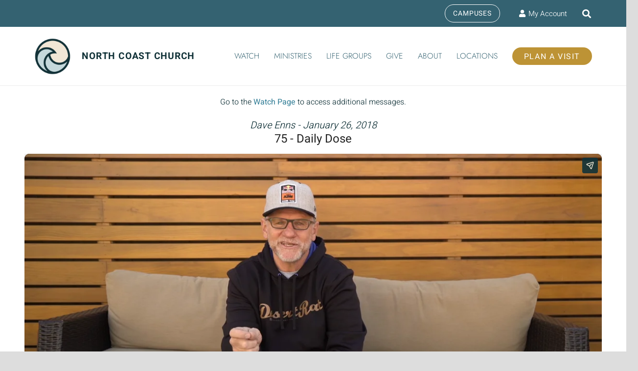

--- FILE ---
content_type: text/html; charset=UTF-8
request_url: https://player.vimeo.com/video/252819274?byline=0&portrait=0
body_size: 6899
content:
<!DOCTYPE html>
<html lang="en">
<head>
  <meta charset="utf-8">
  <meta name="viewport" content="width=device-width,initial-scale=1,user-scalable=yes">
  
  <link rel="canonical" href="https://player.vimeo.com/video/252819274">
  <meta name="googlebot" content="noindex,indexifembedded">
  
  
  <title>Friday, January 26 - Daily Dose on Vimeo</title>
  <style>
      body, html, .player, .fallback {
          overflow: hidden;
          width: 100%;
          height: 100%;
          margin: 0;
          padding: 0;
      }
      .fallback {
          
              background-color: transparent;
          
      }
      .player.loading { opacity: 0; }
      .fallback iframe {
          position: fixed;
          left: 0;
          top: 0;
          width: 100%;
          height: 100%;
      }
  </style>
  <link rel="modulepreload" href="https://f.vimeocdn.com/p/4.46.25/js/player.module.js" crossorigin="anonymous">
  <link rel="modulepreload" href="https://f.vimeocdn.com/p/4.46.25/js/vendor.module.js" crossorigin="anonymous">
  <link rel="preload" href="https://f.vimeocdn.com/p/4.46.25/css/player.css" as="style">
</head>

<body>


<div class="vp-placeholder">
    <style>
        .vp-placeholder,
        .vp-placeholder-thumb,
        .vp-placeholder-thumb::before,
        .vp-placeholder-thumb::after {
            position: absolute;
            top: 0;
            bottom: 0;
            left: 0;
            right: 0;
        }
        .vp-placeholder {
            visibility: hidden;
            width: 100%;
            max-height: 100%;
            height: calc(1080 / 1920 * 100vw);
            max-width: calc(1920 / 1080 * 100vh);
            margin: auto;
        }
        .vp-placeholder-carousel {
            display: none;
            background-color: #000;
            position: absolute;
            left: 0;
            right: 0;
            bottom: -60px;
            height: 60px;
        }
    </style>

    

    
        <style>
            .vp-placeholder-thumb {
                overflow: hidden;
                width: 100%;
                max-height: 100%;
                margin: auto;
            }
            .vp-placeholder-thumb::before,
            .vp-placeholder-thumb::after {
                content: "";
                display: block;
                filter: blur(7px);
                margin: 0;
                background: url(https://i.vimeocdn.com/video/679568687-abe724f7ea363e341cd13765a3dafb6a504155bc9a126d365d4a7d181cc6438e-d?mw=80&q=85) 50% 50% / contain no-repeat;
            }
            .vp-placeholder-thumb::before {
                 
                margin: -30px;
            }
        </style>
    

    <div class="vp-placeholder-thumb"></div>
    <div class="vp-placeholder-carousel"></div>
    <script>function placeholderInit(t,h,d,s,n,o){var i=t.querySelector(".vp-placeholder"),v=t.querySelector(".vp-placeholder-thumb");if(h){var p=function(){try{return window.self!==window.top}catch(a){return!0}}(),w=200,y=415,r=60;if(!p&&window.innerWidth>=w&&window.innerWidth<y){i.style.bottom=r+"px",i.style.maxHeight="calc(100vh - "+r+"px)",i.style.maxWidth="calc("+n+" / "+o+" * (100vh - "+r+"px))";var f=t.querySelector(".vp-placeholder-carousel");f.style.display="block"}}if(d){var e=new Image;e.onload=function(){var a=n/o,c=e.width/e.height;if(c<=.95*a||c>=1.05*a){var l=i.getBoundingClientRect(),g=l.right-l.left,b=l.bottom-l.top,m=window.innerWidth/g*100,x=window.innerHeight/b*100;v.style.height="calc("+e.height+" / "+e.width+" * "+m+"vw)",v.style.maxWidth="calc("+e.width+" / "+e.height+" * "+x+"vh)"}i.style.visibility="visible"},e.src=s}else i.style.visibility="visible"}
</script>
    <script>placeholderInit(document,  false ,  true , "https://i.vimeocdn.com/video/679568687-abe724f7ea363e341cd13765a3dafb6a504155bc9a126d365d4a7d181cc6438e-d?mw=80\u0026q=85",  1920 ,  1080 );</script>
</div>

<div id="player" class="player"></div>
<script>window.playerConfig = {"cdn_url":"https://f.vimeocdn.com","vimeo_api_url":"api.vimeo.com","request":{"files":{"dash":{"cdns":{"akfire_interconnect_quic":{"avc_url":"https://vod-adaptive-ak.vimeocdn.com/exp=1767855457~acl=%2F9fe2b44a-37bf-469b-95d5-0978be911b7a%2Fpsid%3D6109596bf7fe9d4844c50c6a04b071d7452c75ce587575fa068f7fd680c5a3ce%2F%2A~hmac=1801d742a7fee24f68f32b9703fee4a823c0654d54aca50339406d6dcb8df3ff/9fe2b44a-37bf-469b-95d5-0978be911b7a/psid=6109596bf7fe9d4844c50c6a04b071d7452c75ce587575fa068f7fd680c5a3ce/v2/playlist/av/primary/playlist.json?omit=av1-hevc\u0026pathsig=8c953e4f~TS2F0JeucQ2-BPNBtfKym6N049itbnfLKjVvJi2lQww\u0026r=dXM%3D\u0026rh=1SFsEA","origin":"gcs","url":"https://vod-adaptive-ak.vimeocdn.com/exp=1767855457~acl=%2F9fe2b44a-37bf-469b-95d5-0978be911b7a%2Fpsid%3D6109596bf7fe9d4844c50c6a04b071d7452c75ce587575fa068f7fd680c5a3ce%2F%2A~hmac=1801d742a7fee24f68f32b9703fee4a823c0654d54aca50339406d6dcb8df3ff/9fe2b44a-37bf-469b-95d5-0978be911b7a/psid=6109596bf7fe9d4844c50c6a04b071d7452c75ce587575fa068f7fd680c5a3ce/v2/playlist/av/primary/playlist.json?pathsig=8c953e4f~TS2F0JeucQ2-BPNBtfKym6N049itbnfLKjVvJi2lQww\u0026r=dXM%3D\u0026rh=1SFsEA"},"fastly_skyfire":{"avc_url":"https://skyfire.vimeocdn.com/1767855457-0x6f627a77bec323d3989cd10c015582df67bbd622/9fe2b44a-37bf-469b-95d5-0978be911b7a/psid=6109596bf7fe9d4844c50c6a04b071d7452c75ce587575fa068f7fd680c5a3ce/v2/playlist/av/primary/playlist.json?omit=av1-hevc\u0026pathsig=8c953e4f~TS2F0JeucQ2-BPNBtfKym6N049itbnfLKjVvJi2lQww\u0026r=dXM%3D\u0026rh=1SFsEA","origin":"gcs","url":"https://skyfire.vimeocdn.com/1767855457-0x6f627a77bec323d3989cd10c015582df67bbd622/9fe2b44a-37bf-469b-95d5-0978be911b7a/psid=6109596bf7fe9d4844c50c6a04b071d7452c75ce587575fa068f7fd680c5a3ce/v2/playlist/av/primary/playlist.json?pathsig=8c953e4f~TS2F0JeucQ2-BPNBtfKym6N049itbnfLKjVvJi2lQww\u0026r=dXM%3D\u0026rh=1SFsEA"}},"default_cdn":"akfire_interconnect_quic","separate_av":true,"streams":[{"profile":"174","id":"b78717d2-dfcc-4bff-8ade-0420288b6e87","fps":23.98,"quality":"720p"},{"profile":"175","id":"d7629f0d-1b04-4395-9b8a-57bc8b746bdd","fps":23.98,"quality":"1080p"},{"profile":"164","id":"6193e1c1-85cd-4536-91a9-3e6c4934f6ef","fps":23.98,"quality":"360p"},{"profile":"165","id":"6a04211f-1537-453b-8ed9-d37f3045004a","fps":23.98,"quality":"540p"}],"streams_avc":[{"profile":"174","id":"b78717d2-dfcc-4bff-8ade-0420288b6e87","fps":23.98,"quality":"720p"},{"profile":"175","id":"d7629f0d-1b04-4395-9b8a-57bc8b746bdd","fps":23.98,"quality":"1080p"},{"profile":"164","id":"6193e1c1-85cd-4536-91a9-3e6c4934f6ef","fps":23.98,"quality":"360p"},{"profile":"165","id":"6a04211f-1537-453b-8ed9-d37f3045004a","fps":23.98,"quality":"540p"}]},"hls":{"captions":"https://vod-adaptive-ak.vimeocdn.com/exp=1767855457~acl=%2F9fe2b44a-37bf-469b-95d5-0978be911b7a%2Fpsid%3D6109596bf7fe9d4844c50c6a04b071d7452c75ce587575fa068f7fd680c5a3ce%2F%2A~hmac=1801d742a7fee24f68f32b9703fee4a823c0654d54aca50339406d6dcb8df3ff/9fe2b44a-37bf-469b-95d5-0978be911b7a/psid=6109596bf7fe9d4844c50c6a04b071d7452c75ce587575fa068f7fd680c5a3ce/v2/playlist/av/primary/sub/5344915-c-en/playlist.m3u8?ext-subs=1\u0026omit=opus\u0026pathsig=8c953e4f~oXaXtspa7n8qoFmdLAiEYvLmotj9yEtApjZcOHApUZE\u0026r=dXM%3D\u0026rh=1SFsEA\u0026sf=fmp4","cdns":{"akfire_interconnect_quic":{"avc_url":"https://vod-adaptive-ak.vimeocdn.com/exp=1767855457~acl=%2F9fe2b44a-37bf-469b-95d5-0978be911b7a%2Fpsid%3D6109596bf7fe9d4844c50c6a04b071d7452c75ce587575fa068f7fd680c5a3ce%2F%2A~hmac=1801d742a7fee24f68f32b9703fee4a823c0654d54aca50339406d6dcb8df3ff/9fe2b44a-37bf-469b-95d5-0978be911b7a/psid=6109596bf7fe9d4844c50c6a04b071d7452c75ce587575fa068f7fd680c5a3ce/v2/playlist/av/primary/sub/5344915-c-en/playlist.m3u8?ext-subs=1\u0026omit=av1-hevc-opus\u0026pathsig=8c953e4f~oXaXtspa7n8qoFmdLAiEYvLmotj9yEtApjZcOHApUZE\u0026r=dXM%3D\u0026rh=1SFsEA\u0026sf=fmp4","captions":"https://vod-adaptive-ak.vimeocdn.com/exp=1767855457~acl=%2F9fe2b44a-37bf-469b-95d5-0978be911b7a%2Fpsid%3D6109596bf7fe9d4844c50c6a04b071d7452c75ce587575fa068f7fd680c5a3ce%2F%2A~hmac=1801d742a7fee24f68f32b9703fee4a823c0654d54aca50339406d6dcb8df3ff/9fe2b44a-37bf-469b-95d5-0978be911b7a/psid=6109596bf7fe9d4844c50c6a04b071d7452c75ce587575fa068f7fd680c5a3ce/v2/playlist/av/primary/sub/5344915-c-en/playlist.m3u8?ext-subs=1\u0026omit=opus\u0026pathsig=8c953e4f~oXaXtspa7n8qoFmdLAiEYvLmotj9yEtApjZcOHApUZE\u0026r=dXM%3D\u0026rh=1SFsEA\u0026sf=fmp4","origin":"gcs","url":"https://vod-adaptive-ak.vimeocdn.com/exp=1767855457~acl=%2F9fe2b44a-37bf-469b-95d5-0978be911b7a%2Fpsid%3D6109596bf7fe9d4844c50c6a04b071d7452c75ce587575fa068f7fd680c5a3ce%2F%2A~hmac=1801d742a7fee24f68f32b9703fee4a823c0654d54aca50339406d6dcb8df3ff/9fe2b44a-37bf-469b-95d5-0978be911b7a/psid=6109596bf7fe9d4844c50c6a04b071d7452c75ce587575fa068f7fd680c5a3ce/v2/playlist/av/primary/sub/5344915-c-en/playlist.m3u8?ext-subs=1\u0026omit=opus\u0026pathsig=8c953e4f~oXaXtspa7n8qoFmdLAiEYvLmotj9yEtApjZcOHApUZE\u0026r=dXM%3D\u0026rh=1SFsEA\u0026sf=fmp4"},"fastly_skyfire":{"avc_url":"https://skyfire.vimeocdn.com/1767855457-0x6f627a77bec323d3989cd10c015582df67bbd622/9fe2b44a-37bf-469b-95d5-0978be911b7a/psid=6109596bf7fe9d4844c50c6a04b071d7452c75ce587575fa068f7fd680c5a3ce/v2/playlist/av/primary/sub/5344915-c-en/playlist.m3u8?ext-subs=1\u0026omit=av1-hevc-opus\u0026pathsig=8c953e4f~oXaXtspa7n8qoFmdLAiEYvLmotj9yEtApjZcOHApUZE\u0026r=dXM%3D\u0026rh=1SFsEA\u0026sf=fmp4","captions":"https://skyfire.vimeocdn.com/1767855457-0x6f627a77bec323d3989cd10c015582df67bbd622/9fe2b44a-37bf-469b-95d5-0978be911b7a/psid=6109596bf7fe9d4844c50c6a04b071d7452c75ce587575fa068f7fd680c5a3ce/v2/playlist/av/primary/sub/5344915-c-en/playlist.m3u8?ext-subs=1\u0026omit=opus\u0026pathsig=8c953e4f~oXaXtspa7n8qoFmdLAiEYvLmotj9yEtApjZcOHApUZE\u0026r=dXM%3D\u0026rh=1SFsEA\u0026sf=fmp4","origin":"gcs","url":"https://skyfire.vimeocdn.com/1767855457-0x6f627a77bec323d3989cd10c015582df67bbd622/9fe2b44a-37bf-469b-95d5-0978be911b7a/psid=6109596bf7fe9d4844c50c6a04b071d7452c75ce587575fa068f7fd680c5a3ce/v2/playlist/av/primary/sub/5344915-c-en/playlist.m3u8?ext-subs=1\u0026omit=opus\u0026pathsig=8c953e4f~oXaXtspa7n8qoFmdLAiEYvLmotj9yEtApjZcOHApUZE\u0026r=dXM%3D\u0026rh=1SFsEA\u0026sf=fmp4"}},"default_cdn":"akfire_interconnect_quic","separate_av":true},"progressive":[{"profile":"174","width":1280,"height":720,"mime":"video/mp4","fps":23.98,"url":"https://vod-progressive-ak.vimeocdn.com/exp=1767855457~acl=%2Fvimeo-transcode-storage-prod-us-central1-h264-720p%2F01%2F563%2F10%2F252819274%2F920641173.mp4~hmac=a6e13bb8faae8bb08c892a002f428e0297515c019f59d076683f4f54f56545cd/vimeo-transcode-storage-prod-us-central1-h264-720p/01/563/10/252819274/920641173.mp4","cdn":"akamai_interconnect","quality":"720p","id":"b78717d2-dfcc-4bff-8ade-0420288b6e87","origin":"gcs"},{"profile":"175","width":1920,"height":1080,"mime":"video/mp4","fps":23.98,"url":"https://vod-progressive-ak.vimeocdn.com/exp=1767855457~acl=%2Fvimeo-transcode-storage-prod-us-west1-h264-1080p%2F01%2F563%2F10%2F252819274%2F920641172.mp4~hmac=fc1224b5e6f4837a8928292a0036c668abe399c02534c027a3b8d9b711e36bcb/vimeo-transcode-storage-prod-us-west1-h264-1080p/01/563/10/252819274/920641172.mp4","cdn":"akamai_interconnect","quality":"1080p","id":"d7629f0d-1b04-4395-9b8a-57bc8b746bdd","origin":"gcs"},{"profile":"164","width":640,"height":360,"mime":"video/mp4","fps":23.98,"url":"https://vod-progressive-ak.vimeocdn.com/exp=1767855457~acl=%2Fvimeo-transcode-storage-prod-us-west1-h264-360p%2F01%2F563%2F10%2F252819274%2F920641157.mp4~hmac=80d4fa355cfcc8810479a7b547f7d4bcea86b29b142f26d361f4531d5ffc4a0a/vimeo-transcode-storage-prod-us-west1-h264-360p/01/563/10/252819274/920641157.mp4","cdn":"akamai_interconnect","quality":"360p","id":"6193e1c1-85cd-4536-91a9-3e6c4934f6ef","origin":"gcs"},{"profile":"165","width":960,"height":540,"mime":"video/mp4","fps":23.98,"url":"https://vod-progressive-ak.vimeocdn.com/exp=1767855457~acl=%2Fvimeo-transcode-storage-prod-us-east1-h264-540p%2F01%2F563%2F10%2F252819274%2F920641161.mp4~hmac=6a4df495c6177932b1926dd869b47a7feb581eed7406053e0a3a9f4703faaa61/vimeo-transcode-storage-prod-us-east1-h264-540p/01/563/10/252819274/920641161.mp4","cdn":"akamai_interconnect","quality":"540p","id":"6a04211f-1537-453b-8ed9-d37f3045004a","origin":"gcs"}]},"file_codecs":{"av1":[],"avc":["b78717d2-dfcc-4bff-8ade-0420288b6e87","d7629f0d-1b04-4395-9b8a-57bc8b746bdd","6193e1c1-85cd-4536-91a9-3e6c4934f6ef","6a04211f-1537-453b-8ed9-d37f3045004a"],"hevc":{"dvh1":[],"hdr":[],"sdr":[]}},"lang":"en","referrer":"https://www.northcoastchurch.com/messages/260-daily-dose/?enmse=1\u0026amp;enmse_sid=217\u0026amp;enmse_mid=1906","cookie_domain":".vimeo.com","signature":"7a79bace334867e34f9e1b7adc32e23b","timestamp":1767851857,"expires":3600,"text_tracks":[{"id":5344915,"lang":"en","url":"/texttrack/5344915.vtt?token=695f5561_0xac4c7fd6a3568f03ac322736ab89ab5998d0991b","kind":"captions","label":"English","provenance":"user_uploaded","default":true}],"thumb_preview":{"url":"https://videoapi-sprites.vimeocdn.com/video-sprites/image/da4509ba-822f-4018-8b04-5733579a9907.0.jpeg?ClientID=sulu\u0026Expires=1767855457\u0026Signature=377fb04c5d5a3399293f1049998f825b106e4a89","height":2880,"width":4260,"frame_height":240,"frame_width":426,"columns":10,"frames":120},"currency":"USD","session":"ca38915de68cb5004e1043f8e658554870e1e3381767851857","cookie":{"volume":1,"quality":null,"hd":0,"captions":null,"transcript":null,"captions_styles":{"color":null,"fontSize":null,"fontFamily":null,"fontOpacity":null,"bgOpacity":null,"windowColor":null,"windowOpacity":null,"bgColor":null,"edgeStyle":null},"audio_language":null,"audio_kind":null,"qoe_survey_vote":0},"build":{"backend":"31e9776","js":"4.46.25"},"urls":{"js":"https://f.vimeocdn.com/p/4.46.25/js/player.js","js_base":"https://f.vimeocdn.com/p/4.46.25/js","js_module":"https://f.vimeocdn.com/p/4.46.25/js/player.module.js","js_vendor_module":"https://f.vimeocdn.com/p/4.46.25/js/vendor.module.js","locales_js":{"de-DE":"https://f.vimeocdn.com/p/4.46.25/js/player.de-DE.js","en":"https://f.vimeocdn.com/p/4.46.25/js/player.js","es":"https://f.vimeocdn.com/p/4.46.25/js/player.es.js","fr-FR":"https://f.vimeocdn.com/p/4.46.25/js/player.fr-FR.js","ja-JP":"https://f.vimeocdn.com/p/4.46.25/js/player.ja-JP.js","ko-KR":"https://f.vimeocdn.com/p/4.46.25/js/player.ko-KR.js","pt-BR":"https://f.vimeocdn.com/p/4.46.25/js/player.pt-BR.js","zh-CN":"https://f.vimeocdn.com/p/4.46.25/js/player.zh-CN.js"},"ambisonics_js":"https://f.vimeocdn.com/p/external/ambisonics.min.js","barebone_js":"https://f.vimeocdn.com/p/4.46.25/js/barebone.js","chromeless_js":"https://f.vimeocdn.com/p/4.46.25/js/chromeless.js","three_js":"https://f.vimeocdn.com/p/external/three.rvimeo.min.js","vuid_js":"https://f.vimeocdn.com/js_opt/modules/utils/vuid.min.js","hive_sdk":"https://f.vimeocdn.com/p/external/hive-sdk.js","hive_interceptor":"https://f.vimeocdn.com/p/external/hive-interceptor.js","proxy":"https://player.vimeo.com/static/proxy.html","css":"https://f.vimeocdn.com/p/4.46.25/css/player.css","chromeless_css":"https://f.vimeocdn.com/p/4.46.25/css/chromeless.css","fresnel":"https://arclight.vimeo.com/add/player-stats","player_telemetry_url":"https://arclight.vimeo.com/player-events","telemetry_base":"https://lensflare.vimeo.com"},"flags":{"plays":1,"dnt":0,"autohide_controls":0,"preload_video":"metadata_on_hover","qoe_survey_forced":0,"ai_widget":0,"ecdn_delta_updates":0,"disable_mms":0,"check_clip_skipping_forward":0},"country":"US","client":{"ip":"3.129.204.125"},"ab_tests":{"cross_origin_texttracks":{"group":"control","track":false,"data":null}},"atid":"446938735.1767851857","ai_widget_signature":"042e6368a4a39065684179747a8c8efc8bf53271d8ba94d6420efaf58f558b08_1767855457","config_refresh_url":"https://player.vimeo.com/video/252819274/config/request?atid=446938735.1767851857\u0026expires=3600\u0026referrer=https%3A%2F%2Fwww.northcoastchurch.com%2Fmessages%2F260-daily-dose%2F%3Fenmse%3D1%26enmse_sid%3D217%26enmse_mid%3D1906\u0026session=ca38915de68cb5004e1043f8e658554870e1e3381767851857\u0026signature=7a79bace334867e34f9e1b7adc32e23b\u0026time=1767851857\u0026v=1"},"player_url":"player.vimeo.com","video":{"id":252819274,"title":"Friday, January 26 - Daily Dose","width":1920,"height":1080,"duration":287,"url":"https://vimeo.com/252819274","share_url":"https://vimeo.com/252819274","embed_code":"\u003ciframe title=\"vimeo-player\" src=\"https://player.vimeo.com/video/252819274?h=2ff5bc9578\" width=\"640\" height=\"360\" frameborder=\"0\" referrerpolicy=\"strict-origin-when-cross-origin\" allow=\"autoplay; fullscreen; picture-in-picture; clipboard-write; encrypted-media; web-share\"   allowfullscreen\u003e\u003c/iframe\u003e","default_to_hd":0,"privacy":"anybody","embed_permission":"public","thumbnail_url":"https://i.vimeocdn.com/video/679568687-abe724f7ea363e341cd13765a3dafb6a504155bc9a126d365d4a7d181cc6438e-d","owner":{"id":1177650,"name":"North Coast Church","img":"https://i.vimeocdn.com/portrait/48831166_60x60?subrect=25%2C25%2C749%2C749\u0026r=cover\u0026sig=0f796e890195e4377a78deaaa145b2d234cd51a381ab8a75617c3d2f9b02992b\u0026v=1\u0026region=us","img_2x":"https://i.vimeocdn.com/portrait/48831166_60x60?subrect=25%2C25%2C749%2C749\u0026r=cover\u0026sig=0f796e890195e4377a78deaaa145b2d234cd51a381ab8a75617c3d2f9b02992b\u0026v=1\u0026region=us","url":"https://vimeo.com/northcoastchurch","account_type":"enterprise"},"spatial":0,"live_event":null,"version":{"current":null,"available":[{"id":4268344,"file_id":920639755,"is_current":true}]},"unlisted_hash":null,"rating":{"id":6},"fps":23.98,"channel_layout":"stereo","ai":0,"locale":""},"user":{"id":0,"team_id":0,"team_origin_user_id":0,"account_type":"none","liked":0,"watch_later":0,"owner":0,"mod":0,"logged_in":0,"private_mode_enabled":0,"vimeo_api_client_token":"eyJhbGciOiJIUzI1NiIsInR5cCI6IkpXVCJ9.eyJzZXNzaW9uX2lkIjoiY2EzODkxNWRlNjhjYjUwMDRlMTA0M2Y4ZTY1ODU1NDg3MGUxZTMzODE3Njc4NTE4NTciLCJleHAiOjE3Njc4NTU0NTcsImFwcF9pZCI6MTE4MzU5LCJzY29wZXMiOiJwdWJsaWMgc3RhdHMifQ.yW0zMuz0cOruScMjnkpzYEl12-32xGrBtlmdF_yAJwM"},"view":1,"vimeo_url":"vimeo.com","embed":{"audio_track":"","autoplay":0,"autopause":1,"dnt":0,"editor":0,"keyboard":1,"log_plays":1,"loop":0,"muted":0,"on_site":0,"texttrack":"","transparent":1,"outro":"link","playsinline":1,"quality":null,"player_id":"","api":null,"app_id":"","color":"346372","color_one":"113238","color_two":"346372","color_three":"f1ead8","color_four":"113238","context":"embed.main","settings":{"auto_pip":1,"badge":0,"byline":0,"collections":0,"color":0,"force_color_one":0,"force_color_two":0,"force_color_three":0,"force_color_four":0,"embed":0,"fullscreen":1,"like":0,"logo":0,"playbar":1,"portrait":0,"pip":1,"share":1,"spatial_compass":0,"spatial_label":0,"speed":1,"title":0,"volume":1,"watch_later":0,"watch_full_video":1,"controls":1,"airplay":1,"audio_tracks":1,"chapters":1,"chromecast":1,"cc":1,"transcript":1,"quality":1,"play_button_position":0,"ask_ai":0,"skipping_forward":1,"debug_payload_collection_policy":"default"},"create_interactive":{"has_create_interactive":false,"viddata_url":""},"min_quality":null,"max_quality":null,"initial_quality":null,"prefer_mms":1}}</script>
<script>const fullscreenSupported="exitFullscreen"in document||"webkitExitFullscreen"in document||"webkitCancelFullScreen"in document||"mozCancelFullScreen"in document||"msExitFullscreen"in document||"webkitEnterFullScreen"in document.createElement("video");var isIE=checkIE(window.navigator.userAgent),incompatibleBrowser=!fullscreenSupported||isIE;window.noModuleLoading=!1,window.dynamicImportSupported=!1,window.cssLayersSupported=typeof CSSLayerBlockRule<"u",window.isInIFrame=function(){try{return window.self!==window.top}catch(e){return!0}}(),!window.isInIFrame&&/twitter/i.test(navigator.userAgent)&&window.playerConfig.video.url&&(window.location=window.playerConfig.video.url),window.playerConfig.request.lang&&document.documentElement.setAttribute("lang",window.playerConfig.request.lang),window.loadScript=function(e){var n=document.getElementsByTagName("script")[0];n&&n.parentNode?n.parentNode.insertBefore(e,n):document.head.appendChild(e)},window.loadVUID=function(){if(!window.playerConfig.request.flags.dnt&&!window.playerConfig.embed.dnt){window._vuid=[["pid",window.playerConfig.request.session]];var e=document.createElement("script");e.async=!0,e.src=window.playerConfig.request.urls.vuid_js,window.loadScript(e)}},window.loadCSS=function(e,n){var i={cssDone:!1,startTime:new Date().getTime(),link:e.createElement("link")};return i.link.rel="stylesheet",i.link.href=n,e.getElementsByTagName("head")[0].appendChild(i.link),i.link.onload=function(){i.cssDone=!0},i},window.loadLegacyJS=function(e,n){if(incompatibleBrowser){var i=e.querySelector(".vp-placeholder");i&&i.parentNode&&i.parentNode.removeChild(i);let a=`/video/${window.playerConfig.video.id}/fallback`;window.playerConfig.request.referrer&&(a+=`?referrer=${window.playerConfig.request.referrer}`),n.innerHTML=`<div class="fallback"><iframe title="unsupported message" src="${a}" frameborder="0"></iframe></div>`}else{n.className="player loading";var t=window.loadCSS(e,window.playerConfig.request.urls.css),r=e.createElement("script"),o=!1;r.src=window.playerConfig.request.urls.js,window.loadScript(r),r["onreadystatechange"in r?"onreadystatechange":"onload"]=function(){!o&&(!this.readyState||this.readyState==="loaded"||this.readyState==="complete")&&(o=!0,playerObject=new VimeoPlayer(n,window.playerConfig,t.cssDone||{link:t.link,startTime:t.startTime}))},window.loadVUID()}};function checkIE(e){e=e&&e.toLowerCase?e.toLowerCase():"";function n(r){return r=r.toLowerCase(),new RegExp(r).test(e);return browserRegEx}var i=n("msie")?parseFloat(e.replace(/^.*msie (\d+).*$/,"$1")):!1,t=n("trident")?parseFloat(e.replace(/^.*trident\/(\d+)\.(\d+).*$/,"$1.$2"))+4:!1;return i||t}
</script>
<script nomodule>
  window.noModuleLoading = true;
  var playerEl = document.getElementById('player');
  window.loadLegacyJS(document, playerEl);
</script>
<script type="module">try{import("").catch(()=>{})}catch(t){}window.dynamicImportSupported=!0;
</script>
<script type="module">if(!window.dynamicImportSupported||!window.cssLayersSupported){if(!window.noModuleLoading){window.noModuleLoading=!0;var playerEl=document.getElementById("player");window.loadLegacyJS(document,playerEl)}var moduleScriptLoader=document.getElementById("js-module-block");moduleScriptLoader&&moduleScriptLoader.parentElement.removeChild(moduleScriptLoader)}
</script>
<script type="module" id="js-module-block">if(!window.noModuleLoading&&window.dynamicImportSupported&&window.cssLayersSupported){const n=document.getElementById("player"),e=window.loadCSS(document,window.playerConfig.request.urls.css);import(window.playerConfig.request.urls.js_module).then(function(o){new o.VimeoPlayer(n,window.playerConfig,e.cssDone||{link:e.link,startTime:e.startTime}),window.loadVUID()}).catch(function(o){throw/TypeError:[A-z ]+import[A-z ]+module/gi.test(o)&&window.loadLegacyJS(document,n),o})}
</script>

<script type="application/ld+json">{"embedUrl":"https://player.vimeo.com/video/252819274?h=2ff5bc9578","thumbnailUrl":"https://i.vimeocdn.com/video/679568687-abe724f7ea363e341cd13765a3dafb6a504155bc9a126d365d4a7d181cc6438e-d?f=webp","name":"Friday, January 26 - Daily Dose","description":"This is \"Friday, January 26 - Daily Dose\" by \"North Coast Church\" on Vimeo, the home for high quality videos and the people who love them.","duration":"PT287S","uploadDate":"2018-01-25T21:42:27-05:00","@context":"https://schema.org/","@type":"VideoObject"}</script>

</body>
</html>


--- FILE ---
content_type: text/vtt; charset=utf-8
request_url: https://player.vimeo.com/texttrack/5344915.vtt?token=695f5561_0xac4c7fd6a3568f03ac322736ab89ab5998d0991b
body_size: 9279
content:
WEBVTT

1
00:00:00.500 --> 00:00:02.760
<v ->Hey, good morning everyone, it is Friday

2
00:00:02.760 --> 00:00:04.610
and welcome to the Daily Dose.

3
00:00:04.610 --> 00:00:06.470
My name is Dave Enns, I'm one of the pastors

4
00:00:06.470 --> 00:00:07.740
here at North Coast.

5
00:00:07.740 --> 00:00:11.080
Today I'm meeting 400 guys in the desert

6
00:00:11.080 --> 00:00:13.330
for what we call Desert Rat Weekend.

7
00:00:13.330 --> 00:00:15.920
It is a crazy weekend, that's a prayer request

8
00:00:15.920 --> 00:00:18.840
in and of itself, but it is a fun and wild

9
00:00:18.840 --> 00:00:22.060
and crazy weekend because obviously all the machines

10
00:00:22.060 --> 00:00:25.350
and driving and all that what that does to guys out there,

11
00:00:25.350 --> 00:00:29.920
but also all the emotions, the excitement, the cheering,

12
00:00:29.920 --> 00:00:33.840
the laughing, the yelling, the fear, the terror,

13
00:00:33.840 --> 00:00:35.900
the regret, like, "Please don't do that again,

14
00:00:35.900 --> 00:00:38.630
"I can't believe we made it," and then all the stories

15
00:00:38.630 --> 00:00:40.210
that flow out of that.

16
00:00:40.210 --> 00:00:42.670
It is such a great and fun weekend

17
00:00:42.670 --> 00:00:44.470
because we're off-roading.

18
00:00:44.470 --> 00:00:46.630
We're not staying on the normal road,

19
00:00:46.630 --> 00:00:48.370
but we're going off-road.

20
00:00:48.370 --> 00:00:51.240
And here's the other great news about off-roading.

21
00:00:51.240 --> 00:00:53.790
Jesus was an off-roader.

22
00:00:53.790 --> 00:00:54.940
And He is an off-roader.

23
00:00:54.940 --> 00:00:57.570
And that is really good news not just for desert rats,

24
00:00:57.570 --> 00:00:59.830
but for everyone and why is that?

25
00:00:59.830 --> 00:01:04.400
Because we all experience and suddenly find ourselves

26
00:01:04.400 --> 00:01:05.490
having to go off-road.

27
00:01:05.490 --> 00:01:08.500
You know, life's cruising along, we're navigating well

28
00:01:08.500 --> 00:01:10.880
and all of a sudden, something major and intense happens

29
00:01:10.880 --> 00:01:12.710
and we're thrown off and we even begin to go,

30
00:01:12.710 --> 00:01:13.850
"Wait a minute, where are you God?

31
00:01:13.850 --> 00:01:16.090
"What's going on, Jesus, what are you doing?"

32
00:01:16.090 --> 00:01:18.660
And that's why He says throughout Scripture,

33
00:01:18.660 --> 00:01:21.140
"I will never leave you or forsake you."

34
00:01:21.140 --> 00:01:23.040
In fact, we'll be looking at in coming weeks

35
00:01:23.040 --> 00:01:25.020
in our Hebrews Greater Than series

36
00:01:25.020 --> 00:01:27.280
because Jesus is an off-roader.

37
00:01:27.280 --> 00:01:29.680
He is there for us.

38
00:01:29.680 --> 00:01:31.790
Paul was also an off-roader.

39
00:01:31.790 --> 00:01:34.900
He was, because he followed Jesus, did what Jesus

40
00:01:34.900 --> 00:01:38.030
called him to do, he was thrown into prison,

41
00:01:38.030 --> 00:01:40.200
into house arrest confinement and told,

42
00:01:40.200 --> 00:01:41.270
"You can't do this."

43
00:01:41.270 --> 00:01:43.290
He said, "No, no, no, I'm gonna continue to do this.

44
00:01:43.290 --> 00:01:47.190
"I'm gonna continue to off-road how Jesus calls me to do."

45
00:01:47.190 --> 00:01:48.960
That's why he says in Philippians,

46
00:01:48.960 --> 00:01:51.030
Philippians chapter one, verse six, to them

47
00:01:51.030 --> 00:01:52.790
and it's great book all the way through.

48
00:01:52.790 --> 00:01:55.880
He says, "Being confident of this, you Philippian people,

49
00:01:55.880 --> 00:01:58.640
"you Philippian church, you can be confident of this

50
00:01:58.640 --> 00:02:00.970
"that He Who began a good work in you

51
00:02:00.970 --> 00:02:02.750
"will carry it on to completion

52
00:02:02.750 --> 00:02:05.600
"until the day of Christ Jesus."

53
00:02:05.600 --> 00:02:07.150
Isn't that good news?

54
00:02:07.150 --> 00:02:09.550
That He is gonna continue and does

55
00:02:09.550 --> 00:02:12.210
as we are followers of Jesus as a church,

56
00:02:12.210 --> 00:02:15.400
He is doing amazing and great things and that is such

57
00:02:15.400 --> 00:02:16.500
an encouragement to me.

58
00:02:16.500 --> 00:02:19.140
I know when life gets hard that He's working

59
00:02:19.140 --> 00:02:20.820
and forming me.

60
00:02:20.820 --> 00:02:22.820
So that's one of the ways that Jesus is an off-roader,

61
00:02:22.820 --> 00:02:25.110
but here's another way and this is the one actually

62
00:02:25.110 --> 00:02:26.650
that tends to grow me the most.

63
00:02:26.650 --> 00:02:29.800
It's when He calls me to go off-road.

64
00:02:29.800 --> 00:02:31.590
He says, "Dave, I know you're going this way

65
00:02:31.590 --> 00:02:33.360
"and it feels like this is what you should be doing,

66
00:02:33.360 --> 00:02:34.940
"but hey, I've got something for you."

67
00:02:34.940 --> 00:02:36.300
That's what Paul did.

68
00:02:36.300 --> 00:02:38.590
Paul said, "Okay, it's not me, but it's You,

69
00:02:38.590 --> 00:02:41.530
"I wanna follow You," and He says, "Okay, here we go."

70
00:02:41.530 --> 00:02:43.900
You know, in life we oftentimes are looking

71
00:02:43.900 --> 00:02:46.670
for Jesus' guidements in some kind of miraculous form

72
00:02:46.670 --> 00:02:48.180
and what I have found is it's really

73
00:02:48.180 --> 00:02:50.660
these small ways as Jesus says, "Wait a minute, you need

74
00:02:50.660 --> 00:02:53.180
"to come over here and go this direction

75
00:02:53.180 --> 00:02:55.810
"and do this and not just do your own thing."

76
00:02:55.810 --> 00:02:58.720
And there's three ways that He continues to

77
00:02:59.700 --> 00:03:02.080
I know, speak to me and challenge me

78
00:03:02.080 --> 00:03:05.860
and grow me and it's how I relate to other people

79
00:03:05.860 --> 00:03:07.300
and also how I relate to Him,

80
00:03:07.300 --> 00:03:09.470
because that's what following Jesus is all about.

81
00:03:09.470 --> 00:03:12.450
Follow, love God with all your heart, soul and mind

82
00:03:12.450 --> 00:03:14.200
and love your neighbor as yourself.

83
00:03:15.640 --> 00:03:16.760
So what are those things?

84
00:03:16.760 --> 00:03:19.890
Well, the first one is sometimes it's own up.

85
00:03:19.890 --> 00:03:21.230
I'm cruising around life and I'm like,

86
00:03:21.230 --> 00:03:22.510
"Wait a minute, this isn't working out,"

87
00:03:22.510 --> 00:03:24.750
and all of a sudden I realize I'm not just looking

88
00:03:24.750 --> 00:03:26.000
at what the other person's doing,

89
00:03:26.000 --> 00:03:28.060
I gotta look at my own self.

90
00:03:28.060 --> 00:03:29.620
It's just something I need to own up

91
00:03:29.620 --> 00:03:32.220
in the relationships or the way that I'm responding

92
00:03:32.220 --> 00:03:34.690
to people or an individual.

93
00:03:34.690 --> 00:03:37.600
The next one would be shut up, stop talking

94
00:03:37.600 --> 00:03:38.750
and listen.

95
00:03:38.750 --> 00:03:39.583
Ask questions.

96
00:03:39.583 --> 00:03:41.870
Ned did a great thing on this a few days ago

97
00:03:41.870 --> 00:03:44.220
on the Daily Dose of just asking questions

98
00:03:44.220 --> 00:03:46.759
and engaging people.

99
00:03:46.759 --> 00:03:49.580
And the last one would be, "Dave, you need to serve it up."

100
00:03:49.580 --> 00:03:52.630
In other words, do you need to go out and stop taking

101
00:03:52.630 --> 00:03:55.840
and make sure you're serving and giving and that could go

102
00:03:55.840 --> 00:03:58.580
from encouragement to finding little ways to serve

103
00:03:58.580 --> 00:03:59.970
because here's what happens:

104
00:03:59.970 --> 00:04:02.900
When we do all three of those things over and over

105
00:04:02.900 --> 00:04:05.440
with the people around us, when we own up,

106
00:04:05.440 --> 00:04:08.740
shut up and serve up, you become a person

107
00:04:08.740 --> 00:04:10.050
that people can trust,

108
00:04:10.050 --> 00:04:11.920
because they know it's not all about you.

109
00:04:11.920 --> 00:04:13.440
You're gonna own up to your stuff.

110
00:04:13.440 --> 00:04:15.310
They know that you're engaged in them

111
00:04:15.310 --> 00:04:17.180
and they now that you wanna serve.

112
00:04:17.180 --> 00:04:19.420
That's where we begin to see lives change

113
00:04:19.420 --> 00:04:21.080
and people to say, "What's going on in your life,"

114
00:04:21.080 --> 00:04:23.540
and you can say, "It's crazy, but Jesus,

115
00:04:23.540 --> 00:04:25.000
"He's an off-roader."

116
00:04:25.000 --> 00:04:27.130
So I don't know if it's your boss at work,

117
00:04:27.130 --> 00:04:30.140
if it's your spouse, if it's your kids, your parents,

118
00:04:30.140 --> 00:04:32.740
your friends, I don't know who it is around you,

119
00:04:32.740 --> 00:04:35.690
but know that Jesus wants to take you

120
00:04:35.690 --> 00:04:39.470
off-road with them to give you an adventure

121
00:04:39.470 --> 00:04:41.720
that you can't even believe.

122
00:04:41.720 --> 00:04:42.960
Well, I hope you're encouraged.

123
00:04:42.960 --> 00:04:45.870
You guys have a great weekend and we'll see you next Monday

124
00:04:45.870 --> 00:04:47.340
at our next Daily Dose.


--- FILE ---
content_type: application/javascript; charset=UTF-8
request_url: https://www.northcoastchurch.com/cdn-cgi/challenge-platform/scripts/jsd/main.js
body_size: 4644
content:
window._cf_chl_opt={iUVjo1:'b'};~function(e5,f,A,F,o,T,H,j,a){e5=I,function(h,y,eO,e4,W,N){for(eO={h:240,y:213,W:289,N:301,Q:267,d:233,X:225,c:254,J:216,b:305},e4=I,W=h();!![];)try{if(N=parseInt(e4(eO.h))/1+parseInt(e4(eO.y))/2+-parseInt(e4(eO.W))/3*(-parseInt(e4(eO.N))/4)+parseInt(e4(eO.Q))/5+parseInt(e4(eO.d))/6*(-parseInt(e4(eO.X))/7)+parseInt(e4(eO.c))/8*(parseInt(e4(eO.J))/9)+-parseInt(e4(eO.b))/10,N===y)break;else W.push(W.shift())}catch(Q){W.push(W.shift())}}(e,115195),f=this||self,A=f[e5(276)],F={},F[e5(230)]='o',F[e5(297)]='s',F[e5(200)]='u',F[e5(278)]='z',F[e5(242)]='n',F[e5(260)]='I',F[e5(236)]='b',o=F,f[e5(285)]=function(h,y,W,N,ed,eQ,eN,ee,X,J,V,E,B,G){if(ed={h:223,y:237,W:249,N:215,Q:318,d:272,X:318,c:272,J:269,b:257,V:259,E:310,B:203},eQ={h:292,y:259,W:206},eN={h:228,y:231,W:226,N:270},ee=e5,null===y||void 0===y)return N;for(X=Z(y),h[ee(ed.h)][ee(ed.y)]&&(X=X[ee(ed.W)](h[ee(ed.h)][ee(ed.y)](y))),X=h[ee(ed.N)][ee(ed.Q)]&&h[ee(ed.d)]?h[ee(ed.N)][ee(ed.X)](new h[(ee(ed.c))](X)):function(i,eI,R){for(eI=ee,i[eI(eQ.h)](),R=0;R<i[eI(eQ.y)];i[R]===i[R+1]?i[eI(eQ.W)](R+1,1):R+=1);return i}(X),J='nAsAaAb'.split('A'),J=J[ee(ed.J)][ee(ed.b)](J),V=0;V<X[ee(ed.V)];E=X[V],B=P(h,y,E),J(B)?(G=B==='s'&&!h[ee(ed.E)](y[E]),ee(ed.B)===W+E?Q(W+E,B):G||Q(W+E,y[E])):Q(W+E,B),V++);return N;function Q(i,R,e9){e9=I,Object[e9(eN.h)][e9(eN.y)][e9(eN.W)](N,R)||(N[R]=[]),N[R][e9(eN.N)](i)}},T=e5(217)[e5(280)](';'),H=T[e5(269)][e5(257)](T),f[e5(250)]=function(h,y,eu,ep,W,N,Q,X){for(eu={h:293,y:259,W:238,N:270,Q:311},ep=e5,W=Object[ep(eu.h)](y),N=0;N<W[ep(eu.y)];N++)if(Q=W[N],Q==='f'&&(Q='N'),h[Q]){for(X=0;X<y[W[N]][ep(eu.y)];-1===h[Q][ep(eu.W)](y[W[N]][X])&&(H(y[W[N]][X])||h[Q][ep(eu.N)]('o.'+y[W[N]][X])),X++);}else h[Q]=y[W[N]][ep(eu.Q)](function(J){return'o.'+J})},j=Y(),a=function(eC,er,eM,ek,eK,eZ,y,W,N){return eC={h:299,y:212},er={h:252,y:252,W:270,N:252,Q:255,d:252,X:277,c:270,J:277},eM={h:259},ek={h:302},eK={h:259,y:277,W:228,N:231,Q:226,d:226,X:228,c:226,J:302,b:270,V:302,E:302,B:270,G:252,i:270,g:252,m:231,R:270,K:270,k:302,M:270,C:270,L:270,e0:255},eZ=e5,y=String[eZ(eC.h)],W={'h':function(Q,eR){return eR={h:308,y:277},null==Q?'':W.g(Q,6,function(d,eT){return eT=I,eT(eR.h)[eT(eR.y)](d)})},'g':function(Q,X,J,eH,V,E,B,G,i,R,K,M,C,L,e0,e1,e2,e3){if(eH=eZ,Q==null)return'';for(E={},B={},G='',i=2,R=3,K=2,M=[],C=0,L=0,e0=0;e0<Q[eH(eK.h)];e0+=1)if(e1=Q[eH(eK.y)](e0),Object[eH(eK.W)][eH(eK.N)][eH(eK.Q)](E,e1)||(E[e1]=R++,B[e1]=!0),e2=G+e1,Object[eH(eK.W)][eH(eK.N)][eH(eK.d)](E,e2))G=e2;else{if(Object[eH(eK.X)][eH(eK.N)][eH(eK.c)](B,G)){if(256>G[eH(eK.J)](0)){for(V=0;V<K;C<<=1,X-1==L?(L=0,M[eH(eK.b)](J(C)),C=0):L++,V++);for(e3=G[eH(eK.V)](0),V=0;8>V;C=1.06&e3|C<<1,X-1==L?(L=0,M[eH(eK.b)](J(C)),C=0):L++,e3>>=1,V++);}else{for(e3=1,V=0;V<K;C=C<<1|e3,L==X-1?(L=0,M[eH(eK.b)](J(C)),C=0):L++,e3=0,V++);for(e3=G[eH(eK.E)](0),V=0;16>V;C=C<<1|e3&1,L==X-1?(L=0,M[eH(eK.B)](J(C)),C=0):L++,e3>>=1,V++);}i--,0==i&&(i=Math[eH(eK.G)](2,K),K++),delete B[G]}else for(e3=E[G],V=0;V<K;C=C<<1.82|1.88&e3,L==X-1?(L=0,M[eH(eK.i)](J(C)),C=0):L++,e3>>=1,V++);G=(i--,i==0&&(i=Math[eH(eK.g)](2,K),K++),E[e2]=R++,String(e1))}if(''!==G){if(Object[eH(eK.W)][eH(eK.m)][eH(eK.Q)](B,G)){if(256>G[eH(eK.V)](0)){for(V=0;V<K;C<<=1,X-1==L?(L=0,M[eH(eK.R)](J(C)),C=0):L++,V++);for(e3=G[eH(eK.J)](0),V=0;8>V;C=e3&1.69|C<<1,L==X-1?(L=0,M[eH(eK.B)](J(C)),C=0):L++,e3>>=1,V++);}else{for(e3=1,V=0;V<K;C=C<<1.89|e3,L==X-1?(L=0,M[eH(eK.K)](J(C)),C=0):L++,e3=0,V++);for(e3=G[eH(eK.k)](0),V=0;16>V;C=1&e3|C<<1.12,X-1==L?(L=0,M[eH(eK.i)](J(C)),C=0):L++,e3>>=1,V++);}i--,0==i&&(i=Math[eH(eK.G)](2,K),K++),delete B[G]}else for(e3=E[G],V=0;V<K;C=C<<1.91|1.18&e3,X-1==L?(L=0,M[eH(eK.M)](J(C)),C=0):L++,e3>>=1,V++);i--,0==i&&K++}for(e3=2,V=0;V<K;C=C<<1|e3&1,X-1==L?(L=0,M[eH(eK.C)](J(C)),C=0):L++,e3>>=1,V++);for(;;)if(C<<=1,X-1==L){M[eH(eK.L)](J(C));break}else L++;return M[eH(eK.e0)]('')},'j':function(Q,es){return es=eZ,null==Q?'':''==Q?null:W.i(Q[es(eM.h)],32768,function(d,ez){return ez=es,Q[ez(ek.h)](d)})},'i':function(Q,X,J,ex,V,E,B,G,i,R,K,M,C,L,e0,e1,e3,e2){for(ex=eZ,V=[],E=4,B=4,G=3,i=[],M=J(0),C=X,L=1,R=0;3>R;V[R]=R,R+=1);for(e0=0,e1=Math[ex(er.h)](2,2),K=1;K!=e1;e2=M&C,C>>=1,0==C&&(C=X,M=J(L++)),e0|=(0<e2?1:0)*K,K<<=1);switch(e0){case 0:for(e0=0,e1=Math[ex(er.y)](2,8),K=1;K!=e1;e2=C&M,C>>=1,C==0&&(C=X,M=J(L++)),e0|=K*(0<e2?1:0),K<<=1);e3=y(e0);break;case 1:for(e0=0,e1=Math[ex(er.y)](2,16),K=1;K!=e1;e2=C&M,C>>=1,C==0&&(C=X,M=J(L++)),e0|=(0<e2?1:0)*K,K<<=1);e3=y(e0);break;case 2:return''}for(R=V[3]=e3,i[ex(er.W)](e3);;){if(L>Q)return'';for(e0=0,e1=Math[ex(er.h)](2,G),K=1;e1!=K;e2=C&M,C>>=1,0==C&&(C=X,M=J(L++)),e0|=(0<e2?1:0)*K,K<<=1);switch(e3=e0){case 0:for(e0=0,e1=Math[ex(er.N)](2,8),K=1;K!=e1;e2=C&M,C>>=1,C==0&&(C=X,M=J(L++)),e0|=(0<e2?1:0)*K,K<<=1);V[B++]=y(e0),e3=B-1,E--;break;case 1:for(e0=0,e1=Math[ex(er.y)](2,16),K=1;K!=e1;e2=C&M,C>>=1,0==C&&(C=X,M=J(L++)),e0|=(0<e2?1:0)*K,K<<=1);V[B++]=y(e0),e3=B-1,E--;break;case 2:return i[ex(er.Q)]('')}if(E==0&&(E=Math[ex(er.d)](2,G),G++),V[e3])e3=V[e3];else if(e3===B)e3=R+R[ex(er.X)](0);else return null;i[ex(er.c)](e3),V[B++]=R+e3[ex(er.J)](0),E--,R=e3,0==E&&(E=Math[ex(er.h)](2,G),G++)}}},N={},N[eZ(eC.y)]=W.h,N}(),U();function Y(ei,eD){return ei={h:290},eD=e5,crypto&&crypto[eD(ei.h)]?crypto[eD(ei.h)]():''}function v(h,y,eG,eq,eB,eE,ef,W,N,Q){eG={h:317,y:209,W:246,N:218,Q:214,d:224,X:258,c:246,J:239,b:314,V:274,E:221,B:201,G:207,i:296,g:232,m:232,R:204,K:204,k:274,M:247,C:212,L:315},eq={h:309},eB={h:241,y:241,W:234,N:284,Q:241},eE={h:221},ef=e5,W=f[ef(eG.h)],console[ef(eG.y)](f[ef(eG.W)]),N=new f[(ef(eG.N))](),N[ef(eG.Q)](ef(eG.d),ef(eG.X)+f[ef(eG.c)][ef(eG.J)]+ef(eG.b)+W.r),W[ef(eG.V)]&&(N[ef(eG.E)]=5e3,N[ef(eG.B)]=function(eA){eA=ef,y(eA(eE.h))}),N[ef(eG.G)]=function(eF){eF=ef,N[eF(eB.h)]>=200&&N[eF(eB.y)]<300?y(eF(eB.W)):y(eF(eB.N)+N[eF(eB.Q)])},N[ef(eG.i)]=function(eo){eo=ef,y(eo(eq.h))},Q={'t':x(),'lhr':A[ef(eG.g)]&&A[ef(eG.m)][ef(eG.R)]?A[ef(eG.g)][ef(eG.K)]:'','api':W[ef(eG.k)]?!![]:![],'payload':h},N[ef(eG.M)](a[ef(eG.C)](JSON[ef(eG.L)](Q)))}function z(h,eJ,eh){return eJ={h:307},eh=e5,Math[eh(eJ.h)]()<h}function U(I3,I2,I0,el,h,y,W,N,Q){if(I3={h:317,y:274,W:205,N:222,Q:251,d:281,X:264,c:264},I2={h:205,y:222,W:264},I0={h:295},el=e5,h=f[el(I3.h)],!h)return;if(!l())return;(y=![],W=h[el(I3.y)]===!![],N=function(ev,d){if(ev=el,!y){if(y=!![],!l())return;d=s(),v(d.r,function(X){n(h,X)}),d.e&&O(ev(I0.h),d.e)}},A[el(I3.W)]!==el(I3.N))?N():f[el(I3.Q)]?A[el(I3.Q)](el(I3.d),N):(Q=A[el(I3.X)]||function(){},A[el(I3.c)]=function(eY){eY=el,Q(),A[eY(I2.h)]!==eY(I2.y)&&(A[eY(I2.W)]=Q,N())})}function x(eb,ey,h){return eb={h:317,y:245},ey=e5,h=f[ey(eb.h)],Math[ey(eb.y)](+atob(h.t))}function e(I5){return I5='string,now,fromCharCode,removeChild,7052YmTqwa,charCodeAt,postMessage,style,4293130YOeelM,CFvk2,random,DRirH9ZXwqbvW6TF3cG1Y+CUujo8f-MnEmOxgdz2Q7LhAa4B50PeNk$VKIyJstlSp,xhr-error,isNaN,map,parent,source,/jsd/oneshot/88d68f5d5ea3/0.5174792248553777:1767849705:U9mg3ArCBdtXyfWxd1s-bLYxbXHwBwVRYxCyfAngME4/,stringify,WbSV9,__CF$cv$params,from,sid,navigator,undefined,ontimeout,TlHTA1,d.cookie,href,readyState,splice,onload,getPrototypeOf,log,/b/ov1/0.5174792248553777:1767849705:U9mg3ArCBdtXyfWxd1s-bLYxbXHwBwVRYxCyfAngME4/,contentWindow,XmkUp,417340RaMwkn,open,Array,9DdcYOY,_cf_chl_opt;ddLVm2;lUMP3;KjbkO5;ymrq8;CgTI0;CSwRg1;PjRH5;lLUOy0;CMOv5;piEe4;ceiF5;JEtUu0;NJRxd4;akZtb5;xnSD6;ZbDF0,XMLHttpRequest,event,display: none,timeout,loading,Object,POST,7VtCfsI,call,[native code],prototype,SOjBX3,object,hasOwnProperty,location,151266IiItbf,success,appendChild,boolean,getOwnPropertyNames,indexOf,iUVjo1,43169UeIZoC,status,number,function,iFtZM3,floor,_cf_chl_opt,send,/invisible/jsd,concat,akZtb5,addEventListener,pow,Function,259832XUKLPc,join,chctx,bind,/cdn-cgi/challenge-platform/h/,length,bigint,iframe,error,tabIndex,onreadystatechange,jsd,errorInfoObject,519060VvOGPO,toString,includes,push,pSRR3,Set,catch,api,contentDocument,document,charAt,symbol,isZm5,split,DOMContentLoaded,isArray,body,http-code:,NJRxd4,clientInformation,createElement,cloudflare-invisible,309zHBJwj,randomUUID,detail,sort,keys,edLsX7,error on cf_chl_props,onerror'.split(','),e=function(){return I5},e()}function O(N,Q,em,eP,d,X,c,J,b,V,E,B){if(em={h:229,y:316,W:317,N:258,Q:246,d:239,X:210,c:248,J:218,b:214,V:224,E:221,B:201,G:294,i:294,g:271,m:246,R:271,K:202,k:202,M:279,C:244,L:306,e0:266,e1:256,e2:313,e3:265,eR:247,et:212},eP=e5,!z(0))return![];X=(d={},d[eP(em.h)]=N,d[eP(em.y)]=Q,d);try{c=f[eP(em.W)],J=eP(em.N)+f[eP(em.Q)][eP(em.d)]+eP(em.X)+c.r+eP(em.c),b=new f[(eP(em.J))](),b[eP(em.b)](eP(em.V),J),b[eP(em.E)]=2500,b[eP(em.B)]=function(){},V={},V[eP(em.G)]=f[eP(em.Q)][eP(em.i)],V[eP(em.g)]=f[eP(em.m)][eP(em.R)],V[eP(em.K)]=f[eP(em.Q)][eP(em.k)],V[eP(em.M)]=f[eP(em.m)][eP(em.C)],V[eP(em.L)]=j,E=V,B={},B[eP(em.e0)]=X,B[eP(em.e1)]=E,B[eP(em.e2)]=eP(em.e3),b[eP(em.eR)](a[eP(em.et)](B))}catch(G){}}function Z(h,ew,e8,y){for(ew={h:249,y:293,W:208},e8=e5,y=[];null!==h;y=y[e8(ew.h)](Object[e8(ew.y)](h)),h=Object[e8(ew.W)](h));return y}function I(p,S,h,y){return p=p-198,h=e(),y=h[p],y}function P(h,y,W,en,e7,N){e7=(en={h:273,y:215,W:282,N:215,Q:243},e5);try{return y[W][e7(en.h)](function(){}),'p'}catch(Q){}try{if(y[W]==null)return void 0===y[W]?'u':'x'}catch(X){return'i'}return h[e7(en.y)][e7(en.W)](y[W])?'a':y[W]===h[e7(en.N)]?'p5':!0===y[W]?'T':!1===y[W]?'F':(N=typeof y[W],e7(en.Q)==N?D(h,y[W])?'N':'f':o[N]||'?')}function l(eV,eW,h,y,W){return eV={h:245,y:298},eW=e5,h=3600,y=x(),W=Math[eW(eV.h)](Date[eW(eV.y)]()/1e3),W-y>h?![]:!![]}function D(h,y,ea,e6){return ea={h:253,y:253,W:228,N:268,Q:226,d:238,X:227},e6=e5,y instanceof h[e6(ea.h)]&&0<h[e6(ea.y)][e6(ea.W)][e6(ea.N)][e6(ea.Q)](y)[e6(ea.d)](e6(ea.X))}function s(ec,eS,W,N,Q,d,X){eS=(ec={h:287,y:261,W:304,N:220,Q:263,d:283,X:235,c:211,J:286,b:199,V:275,E:300},e5);try{return W=A[eS(ec.h)](eS(ec.y)),W[eS(ec.W)]=eS(ec.N),W[eS(ec.Q)]='-1',A[eS(ec.d)][eS(ec.X)](W),N=W[eS(ec.c)],Q={},Q=NJRxd4(N,N,'',Q),Q=NJRxd4(N,N[eS(ec.J)]||N[eS(ec.b)],'n.',Q),Q=NJRxd4(N,W[eS(ec.V)],'d.',Q),A[eS(ec.d)][eS(ec.E)](W),d={},d.r=Q,d.e=null,d}catch(c){return X={},X.r={},X.e=c,X}}function n(W,N,I4,ej,Q,d){if(I4={h:274,y:234,W:313,N:288,Q:198,d:219,X:234,c:312,J:303,b:288,V:198,E:262,B:291,G:312},ej=e5,!W[ej(I4.h)])return;N===ej(I4.y)?(Q={},Q[ej(I4.W)]=ej(I4.N),Q[ej(I4.Q)]=W.r,Q[ej(I4.d)]=ej(I4.X),f[ej(I4.c)][ej(I4.J)](Q,'*')):(d={},d[ej(I4.W)]=ej(I4.b),d[ej(I4.V)]=W.r,d[ej(I4.d)]=ej(I4.E),d[ej(I4.B)]=N,f[ej(I4.G)][ej(I4.J)](d,'*'))}}()